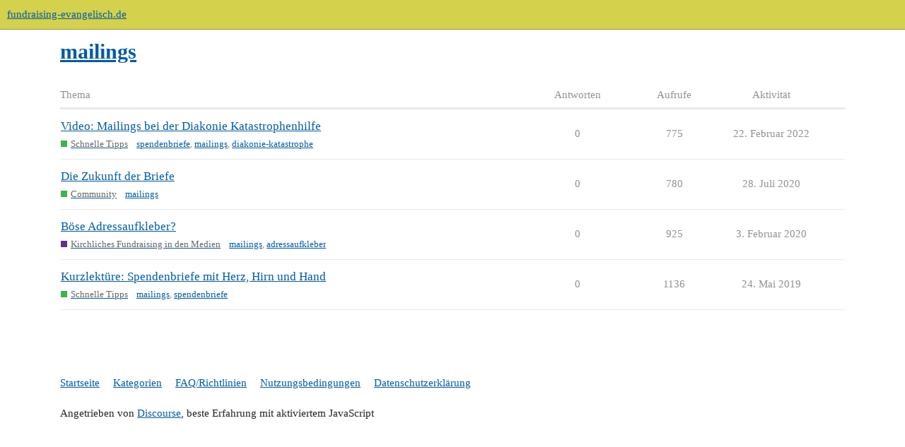

--- FILE ---
content_type: text/html; charset=utf-8
request_url: https://community.fundraising-evangelisch.de/tag/mailings
body_size: 2527
content:
<!DOCTYPE html>
<html lang="de">
  <head>
    <meta charset="utf-8">
    <title>Themen mit dem Schlagwort mailings</title>
    <meta name="description" content="Themen mit dem Schlagwort mailings">
    <meta name="generator" content="Discourse 3.2.0.beta1-dev - https://github.com/discourse/discourse version cd5a9a2775f763c3cd9f12152ada3a983dd75bb7">
<link rel="icon" type="image/png" href="https://community.fundraising-evangelisch.de/uploads/default/optimized/1X/1582fec502b1a42528b07ad3a6ffa9c21ee90f85_2_32x32.png">
<link rel="apple-touch-icon" type="image/png" href="https://community.fundraising-evangelisch.de/uploads/default/optimized/1X/8bcbc0a46a235025ab4dca67bd2a2a96fce4f2fb_2_180x180.png">
<meta name="theme-color" media="all" content="#d4d14d">

<meta name="viewport" content="width=device-width, initial-scale=1.0, minimum-scale=1.0, user-scalable=yes, viewport-fit=cover">
<link rel="canonical" href="https://community.fundraising-evangelisch.de/tag/mailings" />

<link rel="search" type="application/opensearchdescription+xml" href="https://community.fundraising-evangelisch.de/opensearch.xml" title="fundraising-evangelisch.de Search">

    <link href="/stylesheets/color_definitions_frevangelisch_2_3_5eff18047f2cec18dd547aff35413525e68234b6.css?__ws=community.fundraising-evangelisch.de" media="all" rel="stylesheet" class="light-scheme"/>

  <link href="/stylesheets/desktop_abec18204bdb723382dd23c048ff9884225d89ea.css?__ws=community.fundraising-evangelisch.de" media="all" rel="stylesheet" data-target="desktop"  />



  <link href="/stylesheets/checklist_abec18204bdb723382dd23c048ff9884225d89ea.css?__ws=community.fundraising-evangelisch.de" media="all" rel="stylesheet" data-target="checklist"  />
  <link href="/stylesheets/discourse-details_abec18204bdb723382dd23c048ff9884225d89ea.css?__ws=community.fundraising-evangelisch.de" media="all" rel="stylesheet" data-target="discourse-details"  />
  <link href="/stylesheets/discourse-lazy-videos_abec18204bdb723382dd23c048ff9884225d89ea.css?__ws=community.fundraising-evangelisch.de" media="all" rel="stylesheet" data-target="discourse-lazy-videos"  />
  <link href="/stylesheets/discourse-local-dates_abec18204bdb723382dd23c048ff9884225d89ea.css?__ws=community.fundraising-evangelisch.de" media="all" rel="stylesheet" data-target="discourse-local-dates"  />
  <link href="/stylesheets/discourse-narrative-bot_abec18204bdb723382dd23c048ff9884225d89ea.css?__ws=community.fundraising-evangelisch.de" media="all" rel="stylesheet" data-target="discourse-narrative-bot"  />
  <link href="/stylesheets/discourse-presence_abec18204bdb723382dd23c048ff9884225d89ea.css?__ws=community.fundraising-evangelisch.de" media="all" rel="stylesheet" data-target="discourse-presence"  />
  <link href="/stylesheets/docker_manager_abec18204bdb723382dd23c048ff9884225d89ea.css?__ws=community.fundraising-evangelisch.de" media="all" rel="stylesheet" data-target="docker_manager"  />
  <link href="/stylesheets/poll_abec18204bdb723382dd23c048ff9884225d89ea.css?__ws=community.fundraising-evangelisch.de" media="all" rel="stylesheet" data-target="poll"  />
  <link href="/stylesheets/poll_desktop_abec18204bdb723382dd23c048ff9884225d89ea.css?__ws=community.fundraising-evangelisch.de" media="all" rel="stylesheet" data-target="poll_desktop"  />

  <link href="/stylesheets/desktop_theme_3_33d021206c44ef7096cadd80974e48a7ee392f5e.css?__ws=community.fundraising-evangelisch.de" media="all" rel="stylesheet" data-target="desktop_theme" data-theme-id="3" data-theme-name="cookie consent banner"/>

    


<link rel="preload" href="/theme-javascripts/b6ccbdd895914c76f7282cc1a3a8bfec0a6a34ab.js?__ws=community.fundraising-evangelisch.de" as="script">
<script defer="" src="/theme-javascripts/b6ccbdd895914c76f7282cc1a3a8bfec0a6a34ab.js?__ws=community.fundraising-evangelisch.de" data-theme-id="3"></script>

    
        <link rel="next" href="/tag/mailings?match_all_tags=true&amp;page=1&amp;tags%5B%5D=mailings">
    <link rel="alternate" type="application/rss+xml" title="Letzte Beiträge" href="https://community.fundraising-evangelisch.de/posts.rss" />
    <link rel="alternate" type="application/rss+xml" title="latest Aktuelle Themen top Angesagte Themen top_all Angesagte Themen (gesamt) top_yearly Angesagte Themen (Jahr) top_quarterly Angesagte Themen (Quartal) top_monthly Angesagte Themen (Monat) top_weekly Angesagte Themen (Woche) top_daily Angesagte Themen (Tag) posts Letzte Beiträge private_posts Neueste persönliche Nachrichten group_posts Neueste Beiträge von %{group_name} group_mentions Neueste Erwähnungen von %{group_name} user_posts Neueste Beiträge von @%{username} user_topics Neueste Themen von @%{username} tag Themen mit Schlagwörtern badge „%{display_name}“-Abzeichen auf %{site_title}" href="https://community.fundraising-evangelisch.de/tag/mailings" />
    <meta property="og:site_name" content="fundraising-evangelisch.de" />
<meta property="og:type" content="website" />
<meta name="twitter:card" content="summary_large_image" />
<meta name="twitter:image" content="https://community.fundraising-evangelisch.de/uploads/default/original/1X/cb2c473b6bf45f2d829a3ef22a22ca1856d1369d.png" />
<meta property="og:image" content="https://community.fundraising-evangelisch.de/uploads/default/original/1X/cb2c473b6bf45f2d829a3ef22a22ca1856d1369d.png" />
<meta property="og:url" content="https://community.fundraising-evangelisch.de/tag/mailings" />
<meta name="twitter:url" content="https://community.fundraising-evangelisch.de/tag/mailings" />
<meta property="og:title" content="Themen mit dem Schlagwort mailings" />
<meta name="twitter:title" content="Themen mit dem Schlagwort mailings" />
<meta property="og:description" content="Themen mit dem Schlagwort mailings" />
<meta name="twitter:description" content="Themen mit dem Schlagwort mailings" />

    
  </head>
  <body class="crawler ">
    
    <header>
  <a href="/">
    fundraising-evangelisch.de
  </a>
</header>

    <div id="main-outlet" class="wrap" role="main">
      


  <h1>
    <a itemprop="item" href="https://community.fundraising-evangelisch.de/tag/mailings">
      <span itemprop='name'>mailings</span>
</a>  </h1>


<div class="topic-list-container" itemscope itemtype='http://schema.org/ItemList'>
  <meta itemprop='itemListOrder' content='http://schema.org/ItemListOrderDescending'>

  <table class='topic-list'>

    <thead>
      <tr>
        <th>Thema</th>
        <th></th>
        <th class="replies">Antworten</th>
        <th class="views">Aufrufe</th>
        <th>Aktivität</th>
      </tr>
    </thead>

    <tbody>
        <tr class="topic-list-item">
          <td class="main-link" itemprop='itemListElement' itemscope itemtype='http://schema.org/ListItem'>
            <meta itemprop='position' content='1'>
            <span class="link-top-line">
              <a itemprop='url' href='https://community.fundraising-evangelisch.de/t/video-mailings-bei-der-diakonie-katastrophenhilfe/1246' class='title raw-link raw-topic-link'>Video: Mailings bei der Diakonie Katastrophenhilfe</a>
            </span>
            <div class="link-bottom-line">
                <a href='/c/community/schnelle-tipps/15' class='badge-wrapper bullet'>
                  <span class='badge-category-bg' style='background-color: #3AB54A'></span>
                  <span class='badge-category clear-badge'>
                    <span class='category-name'>Schnelle Tipps</span>
                  </span>
                </a>
                <div class="discourse-tags">
                    <a href='https://community.fundraising-evangelisch.de/tag/spendenbriefe' class='discourse-tag'>spendenbriefe</a>
                    ,&nbsp;
                    <a href='https://community.fundraising-evangelisch.de/tag/mailings' class='discourse-tag'>mailings</a>
                    ,&nbsp;
                    <a href='https://community.fundraising-evangelisch.de/tag/diakonie-katastrophe' class='discourse-tag'>diakonie-katastrophe</a>
                    
                </div>
            </div>
          </td>
          <td class='posters'>
              <a href="https://community.fundraising-evangelisch.de/u/Maik" class="latest single">
                <img width="25" height="25" src="/user_avatar/community.fundraising-evangelisch.de/maik/25/731_2.png" class="avatar" title='Maik – Autor des ersten Beitrags, Autor des jüngsten Beitrags' aria-label='Maik – Autor des ersten Beitrags, Autor des jüngsten Beitrags'>
              </a>
          </td>
          <td class="replies">
            <span class='posts' title='Beiträge'>0</span>
          </td>
          <td class="views">
            <span class='views' title='Aufrufe'>775</span>
          </td>
          <td>
            22. Februar 2022
          </td>
        </tr>
        <tr class="topic-list-item">
          <td class="main-link" itemprop='itemListElement' itemscope itemtype='http://schema.org/ListItem'>
            <meta itemprop='position' content='2'>
            <span class="link-top-line">
              <a itemprop='url' href='https://community.fundraising-evangelisch.de/t/die-zukunft-der-briefe/928' class='title raw-link raw-topic-link'>Die Zukunft der Briefe</a>
            </span>
            <div class="link-bottom-line">
                <a href='/c/community/7' class='badge-wrapper bullet'>
                  <span class='badge-category-bg' style='background-color: #3AB54A'></span>
                  <span class='badge-category clear-badge'>
                    <span class='category-name'>Community</span>
                  </span>
                </a>
                <div class="discourse-tags">
                    <a href='https://community.fundraising-evangelisch.de/tag/mailings' class='discourse-tag'>mailings</a>
                    
                </div>
            </div>
          </td>
          <td class='posters'>
              <a href="https://community.fundraising-evangelisch.de/u/Maik" class="latest single">
                <img width="25" height="25" src="/user_avatar/community.fundraising-evangelisch.de/maik/25/731_2.png" class="avatar" title='Maik – Autor des ersten Beitrags, Autor des jüngsten Beitrags' aria-label='Maik – Autor des ersten Beitrags, Autor des jüngsten Beitrags'>
              </a>
          </td>
          <td class="replies">
            <span class='posts' title='Beiträge'>0</span>
          </td>
          <td class="views">
            <span class='views' title='Aufrufe'>780</span>
          </td>
          <td>
            28. Juli 2020
          </td>
        </tr>
        <tr class="topic-list-item">
          <td class="main-link" itemprop='itemListElement' itemscope itemtype='http://schema.org/ListItem'>
            <meta itemprop='position' content='3'>
            <span class="link-top-line">
              <a itemprop='url' href='https://community.fundraising-evangelisch.de/t/boese-adressaufkleber/752' class='title raw-link raw-topic-link'>Böse Adressaufkleber?</a>
            </span>
            <div class="link-bottom-line">
                <a href='/c/fundraising-in-den-medien/8' class='badge-wrapper bullet'>
                  <span class='badge-category-bg' style='background-color: #652D90'></span>
                  <span class='badge-category clear-badge'>
                    <span class='category-name'>Kirchliches Fundraising in den Medien</span>
                  </span>
                </a>
                <div class="discourse-tags">
                    <a href='https://community.fundraising-evangelisch.de/tag/mailings' class='discourse-tag'>mailings</a>
                    ,&nbsp;
                    <a href='https://community.fundraising-evangelisch.de/tag/adressaufkleber' class='discourse-tag'>adressaufkleber</a>
                    
                </div>
            </div>
          </td>
          <td class='posters'>
              <a href="https://community.fundraising-evangelisch.de/u/Maik" class="latest single">
                <img width="25" height="25" src="/user_avatar/community.fundraising-evangelisch.de/maik/25/731_2.png" class="avatar" title='Maik – Autor des ersten Beitrags, Autor des jüngsten Beitrags' aria-label='Maik – Autor des ersten Beitrags, Autor des jüngsten Beitrags'>
              </a>
          </td>
          <td class="replies">
            <span class='posts' title='Beiträge'>0</span>
          </td>
          <td class="views">
            <span class='views' title='Aufrufe'>925</span>
          </td>
          <td>
            3. Februar 2020
          </td>
        </tr>
        <tr class="topic-list-item">
          <td class="main-link" itemprop='itemListElement' itemscope itemtype='http://schema.org/ListItem'>
            <meta itemprop='position' content='4'>
            <span class="link-top-line">
              <a itemprop='url' href='https://community.fundraising-evangelisch.de/t/kurzlektuere-spendenbriefe-mit-herz-hirn-und-hand/523' class='title raw-link raw-topic-link'>Kurzlektüre: Spendenbriefe mit Herz, Hirn und Hand</a>
            </span>
            <div class="link-bottom-line">
                <a href='/c/community/schnelle-tipps/15' class='badge-wrapper bullet'>
                  <span class='badge-category-bg' style='background-color: #3AB54A'></span>
                  <span class='badge-category clear-badge'>
                    <span class='category-name'>Schnelle Tipps</span>
                  </span>
                </a>
                <div class="discourse-tags">
                    <a href='https://community.fundraising-evangelisch.de/tag/mailings' class='discourse-tag'>mailings</a>
                    ,&nbsp;
                    <a href='https://community.fundraising-evangelisch.de/tag/spendenbriefe' class='discourse-tag'>spendenbriefe</a>
                    
                </div>
            </div>
          </td>
          <td class='posters'>
              <a href="https://community.fundraising-evangelisch.de/u/Maik" class="latest single">
                <img width="25" height="25" src="/user_avatar/community.fundraising-evangelisch.de/maik/25/731_2.png" class="avatar" title='Maik – Autor des ersten Beitrags, Autor des jüngsten Beitrags' aria-label='Maik – Autor des ersten Beitrags, Autor des jüngsten Beitrags'>
              </a>
          </td>
          <td class="replies">
            <span class='posts' title='Beiträge'>0</span>
          </td>
          <td class="views">
            <span class='views' title='Aufrufe'>1136</span>
          </td>
          <td>
            24. Mai 2019
          </td>
        </tr>
    </tbody>

  </table>
</div>

  <div class="navigation" role='navigation' itemscope itemtype='http://schema.org/SiteNavigationElement'>
  </div>


 <!-- include_crawler_content? -->



  

    </div>
    <footer class="container wrap">
  <nav class='crawler-nav'>
    <ul>
      <li itemscope itemtype='http://schema.org/SiteNavigationElement'>
        <span itemprop='name'>
          <a href='/' itemprop="url">Startseite </a>
        </span>
      </li>
      <li itemscope itemtype='http://schema.org/SiteNavigationElement'>
        <span itemprop='name'>
          <a href='/categories' itemprop="url">Kategorien </a>
        </span>
      </li>
      <li itemscope itemtype='http://schema.org/SiteNavigationElement'>
        <span itemprop='name'>
          <a href='/guidelines' itemprop="url">FAQ/Richtlinien </a>
        </span>
      </li>
        <li itemscope itemtype='http://schema.org/SiteNavigationElement'>
          <span itemprop='name'>
            <a href='https://www.fundraising-evangelisch.de/impressum/' itemprop="url">Nutzungsbedingungen </a>
          </span>
        </li>
        <li itemscope itemtype='http://schema.org/SiteNavigationElement'>
          <span itemprop='name'>
            <a href='/privacy' itemprop="url">Datenschutzerklärung </a>
          </span>
        </li>
    </ul>
  </nav>
  <p class='powered-by-link'>Angetrieben von <a href="https://www.discourse.org">Discourse</a>, beste Erfahrung mit aktiviertem JavaScript</p>
</footer>

    
    
  </body>
  
</html>


--- FILE ---
content_type: text/css
request_url: https://community.fundraising-evangelisch.de/stylesheets/discourse-narrative-bot_abec18204bdb723382dd23c048ff9884225d89ea.css?__ws=community.fundraising-evangelisch.de
body_size: -45
content:
article[data-user-id="-2"] div.cooked iframe{border:0}

/*# sourceMappingURL=discourse-narrative-bot_abec18204bdb723382dd23c048ff9884225d89ea.css.map?__ws=community.fundraising-evangelisch.de */
